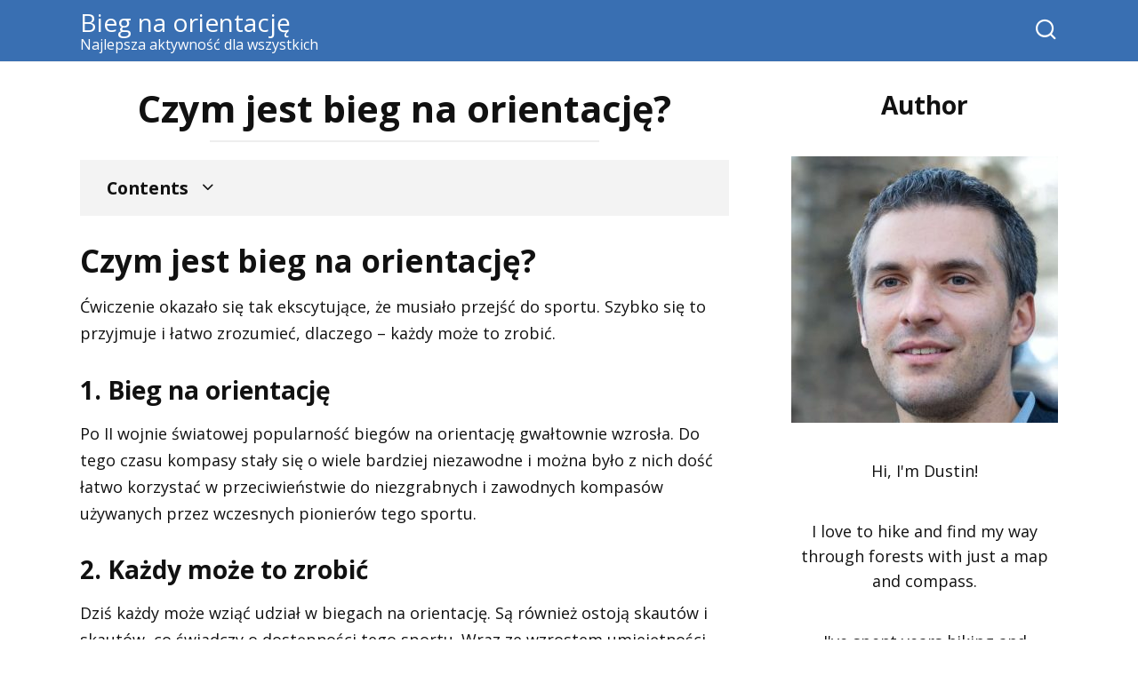

--- FILE ---
content_type: text/html; charset=UTF-8
request_url: https://pl.aeorienteering.com/
body_size: 24476
content:
<!doctype html>
<html lang="pl-PL" prefix="og: https://ogp.me/ns#">
<head>
    <meta charset="UTF-8">
    <meta name="viewport" content="width=device-width, initial-scale=1">

    	<style>img:is([sizes="auto" i], [sizes^="auto," i]) { contain-intrinsic-size: 3000px 1500px }</style>
	<link rel="alternate" href="https://aeorienteering.com/" hreflang="en" />
<link rel="alternate" href="https://es.aeorienteering.com/" hreflang="es" />
<link rel="alternate" href="https://fr.aeorienteering.com/" hreflang="fr" />
<link rel="alternate" href="https://de.aeorienteering.com/" hreflang="de" />
<link rel="alternate" href="https://it.aeorienteering.com/" hreflang="it" />
<link rel="alternate" href="https://nl.aeorienteering.com/" hreflang="nl" />
<link rel="alternate" href="https://pt.aeorienteering.com/" hreflang="pt" />
<link rel="alternate" href="https://pl.aeorienteering.com/" hreflang="pl" />
<link rel="alternate" href="https://fi.aeorienteering.com/" hreflang="fi" />
<link rel="alternate" href="https://sv.aeorienteering.com/" hreflang="sv" />
<link rel="alternate" href="https://nb.aeorienteering.com/" hreflang="nb" />
<link rel="alternate" href="https://da.aeorienteering.com/" hreflang="da" />
<link rel="alternate" href="https://el.aeorienteering.com/" hreflang="el" />
<link rel="alternate" href="https://cs.aeorienteering.com/" hreflang="cs" />
<link rel="alternate" href="https://ro.aeorienteering.com/" hreflang="ro" />
<link rel="alternate" href="https://tr.aeorienteering.com/" hreflang="tr" />
<link rel="alternate" href="https://ja.aeorienteering.com/" hreflang="ja" />

<!-- Optymalizacja wyszukiwarek według Rank Math PRO - https://rankmath.com/ -->
<title>Naucz Się Biegać Na Orientację</title>
<meta name="description" content="Sztuka biegania na orientację to modny sport, który nawiązuje do dawnych czasów. Kiedyś była to umiejętność, której każdy żołnierz potrzebował do manewrowania na nieznanym terytorium."/>
<meta name="robots" content="follow, index, noarchive, max-snippet:-1, max-video-preview:-1, max-image-preview:large"/>
<link rel="canonical" href="https://aeorienteering.com/" />
<meta property="og:locale" content="pl_PL" />
<meta property="og:type" content="website" />
<meta property="og:title" content="Naucz Się Biegać Na Orientację" />
<meta property="og:description" content="Sztuka biegania na orientację to modny sport, który nawiązuje do dawnych czasów. Kiedyś była to umiejętność, której każdy żołnierz potrzebował do manewrowania na nieznanym terytorium." />
<meta property="og:url" content="https://aeorienteering.com/" />
<meta property="og:site_name" content="Orienteering" />
<meta property="og:image" content="https://pl.aeorienteering.com/wp-content/uploads/orienteering.jpg" />
<meta property="og:image:secure_url" content="https://pl.aeorienteering.com/wp-content/uploads/orienteering.jpg" />
<meta property="og:image:width" content="1920" />
<meta property="og:image:height" content="1280" />
<meta property="og:image:alt" content="bieg na orientację" />
<meta property="og:image:type" content="image/jpeg" />
<meta name="twitter:card" content="summary_large_image" />
<meta name="twitter:title" content="Naucz Się Biegać Na Orientację" />
<meta name="twitter:description" content="Sztuka biegania na orientację to modny sport, który nawiązuje do dawnych czasów. Kiedyś była to umiejętność, której każdy żołnierz potrzebował do manewrowania na nieznanym terytorium." />
<meta name="twitter:image" content="https://pl.aeorienteering.com/wp-content/uploads/orienteering.jpg" />
<meta name="twitter:label1" content="Napisane przez" />
<meta name="twitter:data1" content="Dustin Johns" />
<meta name="twitter:label2" content="Czas czytania" />
<meta name="twitter:data2" content="8 minut/y" />
<!-- /Wtyczka Rank Math WordPress SEO -->

<link rel='dns-prefetch' href='//aeorienteering.com' />
<link rel='dns-prefetch' href='//fonts.googleapis.com' />
<script type="text/javascript">
/* <![CDATA[ */
window._wpemojiSettings = {"baseUrl":"https:\/\/s.w.org\/images\/core\/emoji\/16.0.1\/72x72\/","ext":".png","svgUrl":"https:\/\/s.w.org\/images\/core\/emoji\/16.0.1\/svg\/","svgExt":".svg","source":{"concatemoji":"https:\/\/pl.aeorienteering.com\/wp-includes\/js\/wp-emoji-release.min.js?ver=19cdf2900add0d34dffa6a1ed8f1f06e"}};
/*! This file is auto-generated */
!function(s,n){var o,i,e;function c(e){try{var t={supportTests:e,timestamp:(new Date).valueOf()};sessionStorage.setItem(o,JSON.stringify(t))}catch(e){}}function p(e,t,n){e.clearRect(0,0,e.canvas.width,e.canvas.height),e.fillText(t,0,0);var t=new Uint32Array(e.getImageData(0,0,e.canvas.width,e.canvas.height).data),a=(e.clearRect(0,0,e.canvas.width,e.canvas.height),e.fillText(n,0,0),new Uint32Array(e.getImageData(0,0,e.canvas.width,e.canvas.height).data));return t.every(function(e,t){return e===a[t]})}function u(e,t){e.clearRect(0,0,e.canvas.width,e.canvas.height),e.fillText(t,0,0);for(var n=e.getImageData(16,16,1,1),a=0;a<n.data.length;a++)if(0!==n.data[a])return!1;return!0}function f(e,t,n,a){switch(t){case"flag":return n(e,"\ud83c\udff3\ufe0f\u200d\u26a7\ufe0f","\ud83c\udff3\ufe0f\u200b\u26a7\ufe0f")?!1:!n(e,"\ud83c\udde8\ud83c\uddf6","\ud83c\udde8\u200b\ud83c\uddf6")&&!n(e,"\ud83c\udff4\udb40\udc67\udb40\udc62\udb40\udc65\udb40\udc6e\udb40\udc67\udb40\udc7f","\ud83c\udff4\u200b\udb40\udc67\u200b\udb40\udc62\u200b\udb40\udc65\u200b\udb40\udc6e\u200b\udb40\udc67\u200b\udb40\udc7f");case"emoji":return!a(e,"\ud83e\udedf")}return!1}function g(e,t,n,a){var r="undefined"!=typeof WorkerGlobalScope&&self instanceof WorkerGlobalScope?new OffscreenCanvas(300,150):s.createElement("canvas"),o=r.getContext("2d",{willReadFrequently:!0}),i=(o.textBaseline="top",o.font="600 32px Arial",{});return e.forEach(function(e){i[e]=t(o,e,n,a)}),i}function t(e){var t=s.createElement("script");t.src=e,t.defer=!0,s.head.appendChild(t)}"undefined"!=typeof Promise&&(o="wpEmojiSettingsSupports",i=["flag","emoji"],n.supports={everything:!0,everythingExceptFlag:!0},e=new Promise(function(e){s.addEventListener("DOMContentLoaded",e,{once:!0})}),new Promise(function(t){var n=function(){try{var e=JSON.parse(sessionStorage.getItem(o));if("object"==typeof e&&"number"==typeof e.timestamp&&(new Date).valueOf()<e.timestamp+604800&&"object"==typeof e.supportTests)return e.supportTests}catch(e){}return null}();if(!n){if("undefined"!=typeof Worker&&"undefined"!=typeof OffscreenCanvas&&"undefined"!=typeof URL&&URL.createObjectURL&&"undefined"!=typeof Blob)try{var e="postMessage("+g.toString()+"("+[JSON.stringify(i),f.toString(),p.toString(),u.toString()].join(",")+"));",a=new Blob([e],{type:"text/javascript"}),r=new Worker(URL.createObjectURL(a),{name:"wpTestEmojiSupports"});return void(r.onmessage=function(e){c(n=e.data),r.terminate(),t(n)})}catch(e){}c(n=g(i,f,p,u))}t(n)}).then(function(e){for(var t in e)n.supports[t]=e[t],n.supports.everything=n.supports.everything&&n.supports[t],"flag"!==t&&(n.supports.everythingExceptFlag=n.supports.everythingExceptFlag&&n.supports[t]);n.supports.everythingExceptFlag=n.supports.everythingExceptFlag&&!n.supports.flag,n.DOMReady=!1,n.readyCallback=function(){n.DOMReady=!0}}).then(function(){return e}).then(function(){var e;n.supports.everything||(n.readyCallback(),(e=n.source||{}).concatemoji?t(e.concatemoji):e.wpemoji&&e.twemoji&&(t(e.twemoji),t(e.wpemoji)))}))}((window,document),window._wpemojiSettings);
/* ]]> */
</script>
<style type="text/css" media="all">
.wpautoterms-footer{background-color:#ffffff;text-align:center;}
.wpautoterms-footer a{color:#000000;font-family:Arial, sans-serif;font-size:14px;}
.wpautoterms-footer .separator{color:#cccccc;font-family:Arial, sans-serif;font-size:14px;}</style>

<style id='wp-emoji-styles-inline-css' type='text/css'>

	img.wp-smiley, img.emoji {
		display: inline !important;
		border: none !important;
		box-shadow: none !important;
		height: 1em !important;
		width: 1em !important;
		margin: 0 0.07em !important;
		vertical-align: -0.1em !important;
		background: none !important;
		padding: 0 !important;
	}
</style>
<link rel='stylesheet' id='wp-block-library-css' href='https://pl.aeorienteering.com/wp-includes/css/dist/block-library/style.min.css?ver=19cdf2900add0d34dffa6a1ed8f1f06e'  media='all' />
<style id='wp-block-library-theme-inline-css' type='text/css'>
.wp-block-audio :where(figcaption){color:#555;font-size:13px;text-align:center}.is-dark-theme .wp-block-audio :where(figcaption){color:#ffffffa6}.wp-block-audio{margin:0 0 1em}.wp-block-code{border:1px solid #ccc;border-radius:4px;font-family:Menlo,Consolas,monaco,monospace;padding:.8em 1em}.wp-block-embed :where(figcaption){color:#555;font-size:13px;text-align:center}.is-dark-theme .wp-block-embed :where(figcaption){color:#ffffffa6}.wp-block-embed{margin:0 0 1em}.blocks-gallery-caption{color:#555;font-size:13px;text-align:center}.is-dark-theme .blocks-gallery-caption{color:#ffffffa6}:root :where(.wp-block-image figcaption){color:#555;font-size:13px;text-align:center}.is-dark-theme :root :where(.wp-block-image figcaption){color:#ffffffa6}.wp-block-image{margin:0 0 1em}.wp-block-pullquote{border-bottom:4px solid;border-top:4px solid;color:currentColor;margin-bottom:1.75em}.wp-block-pullquote cite,.wp-block-pullquote footer,.wp-block-pullquote__citation{color:currentColor;font-size:.8125em;font-style:normal;text-transform:uppercase}.wp-block-quote{border-left:.25em solid;margin:0 0 1.75em;padding-left:1em}.wp-block-quote cite,.wp-block-quote footer{color:currentColor;font-size:.8125em;font-style:normal;position:relative}.wp-block-quote:where(.has-text-align-right){border-left:none;border-right:.25em solid;padding-left:0;padding-right:1em}.wp-block-quote:where(.has-text-align-center){border:none;padding-left:0}.wp-block-quote.is-large,.wp-block-quote.is-style-large,.wp-block-quote:where(.is-style-plain){border:none}.wp-block-search .wp-block-search__label{font-weight:700}.wp-block-search__button{border:1px solid #ccc;padding:.375em .625em}:where(.wp-block-group.has-background){padding:1.25em 2.375em}.wp-block-separator.has-css-opacity{opacity:.4}.wp-block-separator{border:none;border-bottom:2px solid;margin-left:auto;margin-right:auto}.wp-block-separator.has-alpha-channel-opacity{opacity:1}.wp-block-separator:not(.is-style-wide):not(.is-style-dots){width:100px}.wp-block-separator.has-background:not(.is-style-dots){border-bottom:none;height:1px}.wp-block-separator.has-background:not(.is-style-wide):not(.is-style-dots){height:2px}.wp-block-table{margin:0 0 1em}.wp-block-table td,.wp-block-table th{word-break:normal}.wp-block-table :where(figcaption){color:#555;font-size:13px;text-align:center}.is-dark-theme .wp-block-table :where(figcaption){color:#ffffffa6}.wp-block-video :where(figcaption){color:#555;font-size:13px;text-align:center}.is-dark-theme .wp-block-video :where(figcaption){color:#ffffffa6}.wp-block-video{margin:0 0 1em}:root :where(.wp-block-template-part.has-background){margin-bottom:0;margin-top:0;padding:1.25em 2.375em}
</style>
<style id='classic-theme-styles-inline-css' type='text/css'>
/*! This file is auto-generated */
.wp-block-button__link{color:#fff;background-color:#32373c;border-radius:9999px;box-shadow:none;text-decoration:none;padding:calc(.667em + 2px) calc(1.333em + 2px);font-size:1.125em}.wp-block-file__button{background:#32373c;color:#fff;text-decoration:none}
</style>
<link rel='stylesheet' id='wp-components-css' href='https://pl.aeorienteering.com/wp-includes/css/dist/components/style.min.css?ver=19cdf2900add0d34dffa6a1ed8f1f06e'  media='all' />
<link rel='stylesheet' id='wp-preferences-css' href='https://pl.aeorienteering.com/wp-includes/css/dist/preferences/style.min.css?ver=19cdf2900add0d34dffa6a1ed8f1f06e'  media='all' />
<link rel='stylesheet' id='wp-block-editor-css' href='https://pl.aeorienteering.com/wp-includes/css/dist/block-editor/style.min.css?ver=19cdf2900add0d34dffa6a1ed8f1f06e'  media='all' />
<link rel='stylesheet' id='wp-reusable-blocks-css' href='https://pl.aeorienteering.com/wp-includes/css/dist/reusable-blocks/style.min.css?ver=19cdf2900add0d34dffa6a1ed8f1f06e'  media='all' />
<link rel='stylesheet' id='wp-patterns-css' href='https://pl.aeorienteering.com/wp-includes/css/dist/patterns/style.min.css?ver=19cdf2900add0d34dffa6a1ed8f1f06e'  media='all' />
<link rel='stylesheet' id='wp-editor-css' href='https://pl.aeorienteering.com/wp-includes/css/dist/editor/style.min.css?ver=19cdf2900add0d34dffa6a1ed8f1f06e'  media='all' />
<link rel='stylesheet' id='amalinkspro-cgb-style-css-css' href='https://pl.aeorienteering.com/wp-content/plugins/amalinkspro/includes/amalinkspro/dist/blocks.style.build.css?ver=19cdf2900add0d34dffa6a1ed8f1f06e'  media='all' />
<style id='global-styles-inline-css' type='text/css'>
:root{--wp--preset--aspect-ratio--square: 1;--wp--preset--aspect-ratio--4-3: 4/3;--wp--preset--aspect-ratio--3-4: 3/4;--wp--preset--aspect-ratio--3-2: 3/2;--wp--preset--aspect-ratio--2-3: 2/3;--wp--preset--aspect-ratio--16-9: 16/9;--wp--preset--aspect-ratio--9-16: 9/16;--wp--preset--color--black: #000000;--wp--preset--color--cyan-bluish-gray: #abb8c3;--wp--preset--color--white: #ffffff;--wp--preset--color--pale-pink: #f78da7;--wp--preset--color--vivid-red: #cf2e2e;--wp--preset--color--luminous-vivid-orange: #ff6900;--wp--preset--color--luminous-vivid-amber: #fcb900;--wp--preset--color--light-green-cyan: #7bdcb5;--wp--preset--color--vivid-green-cyan: #00d084;--wp--preset--color--pale-cyan-blue: #8ed1fc;--wp--preset--color--vivid-cyan-blue: #0693e3;--wp--preset--color--vivid-purple: #9b51e0;--wp--preset--gradient--vivid-cyan-blue-to-vivid-purple: linear-gradient(135deg,rgba(6,147,227,1) 0%,rgb(155,81,224) 100%);--wp--preset--gradient--light-green-cyan-to-vivid-green-cyan: linear-gradient(135deg,rgb(122,220,180) 0%,rgb(0,208,130) 100%);--wp--preset--gradient--luminous-vivid-amber-to-luminous-vivid-orange: linear-gradient(135deg,rgba(252,185,0,1) 0%,rgba(255,105,0,1) 100%);--wp--preset--gradient--luminous-vivid-orange-to-vivid-red: linear-gradient(135deg,rgba(255,105,0,1) 0%,rgb(207,46,46) 100%);--wp--preset--gradient--very-light-gray-to-cyan-bluish-gray: linear-gradient(135deg,rgb(238,238,238) 0%,rgb(169,184,195) 100%);--wp--preset--gradient--cool-to-warm-spectrum: linear-gradient(135deg,rgb(74,234,220) 0%,rgb(151,120,209) 20%,rgb(207,42,186) 40%,rgb(238,44,130) 60%,rgb(251,105,98) 80%,rgb(254,248,76) 100%);--wp--preset--gradient--blush-light-purple: linear-gradient(135deg,rgb(255,206,236) 0%,rgb(152,150,240) 100%);--wp--preset--gradient--blush-bordeaux: linear-gradient(135deg,rgb(254,205,165) 0%,rgb(254,45,45) 50%,rgb(107,0,62) 100%);--wp--preset--gradient--luminous-dusk: linear-gradient(135deg,rgb(255,203,112) 0%,rgb(199,81,192) 50%,rgb(65,88,208) 100%);--wp--preset--gradient--pale-ocean: linear-gradient(135deg,rgb(255,245,203) 0%,rgb(182,227,212) 50%,rgb(51,167,181) 100%);--wp--preset--gradient--electric-grass: linear-gradient(135deg,rgb(202,248,128) 0%,rgb(113,206,126) 100%);--wp--preset--gradient--midnight: linear-gradient(135deg,rgb(2,3,129) 0%,rgb(40,116,252) 100%);--wp--preset--font-size--small: 19.5px;--wp--preset--font-size--medium: 20px;--wp--preset--font-size--large: 36.5px;--wp--preset--font-size--x-large: 42px;--wp--preset--font-size--normal: 22px;--wp--preset--font-size--huge: 49.5px;--wp--preset--spacing--20: 0.44rem;--wp--preset--spacing--30: 0.67rem;--wp--preset--spacing--40: 1rem;--wp--preset--spacing--50: 1.5rem;--wp--preset--spacing--60: 2.25rem;--wp--preset--spacing--70: 3.38rem;--wp--preset--spacing--80: 5.06rem;--wp--preset--shadow--natural: 6px 6px 9px rgba(0, 0, 0, 0.2);--wp--preset--shadow--deep: 12px 12px 50px rgba(0, 0, 0, 0.4);--wp--preset--shadow--sharp: 6px 6px 0px rgba(0, 0, 0, 0.2);--wp--preset--shadow--outlined: 6px 6px 0px -3px rgba(255, 255, 255, 1), 6px 6px rgba(0, 0, 0, 1);--wp--preset--shadow--crisp: 6px 6px 0px rgba(0, 0, 0, 1);}:where(.is-layout-flex){gap: 0.5em;}:where(.is-layout-grid){gap: 0.5em;}body .is-layout-flex{display: flex;}.is-layout-flex{flex-wrap: wrap;align-items: center;}.is-layout-flex > :is(*, div){margin: 0;}body .is-layout-grid{display: grid;}.is-layout-grid > :is(*, div){margin: 0;}:where(.wp-block-columns.is-layout-flex){gap: 2em;}:where(.wp-block-columns.is-layout-grid){gap: 2em;}:where(.wp-block-post-template.is-layout-flex){gap: 1.25em;}:where(.wp-block-post-template.is-layout-grid){gap: 1.25em;}.has-black-color{color: var(--wp--preset--color--black) !important;}.has-cyan-bluish-gray-color{color: var(--wp--preset--color--cyan-bluish-gray) !important;}.has-white-color{color: var(--wp--preset--color--white) !important;}.has-pale-pink-color{color: var(--wp--preset--color--pale-pink) !important;}.has-vivid-red-color{color: var(--wp--preset--color--vivid-red) !important;}.has-luminous-vivid-orange-color{color: var(--wp--preset--color--luminous-vivid-orange) !important;}.has-luminous-vivid-amber-color{color: var(--wp--preset--color--luminous-vivid-amber) !important;}.has-light-green-cyan-color{color: var(--wp--preset--color--light-green-cyan) !important;}.has-vivid-green-cyan-color{color: var(--wp--preset--color--vivid-green-cyan) !important;}.has-pale-cyan-blue-color{color: var(--wp--preset--color--pale-cyan-blue) !important;}.has-vivid-cyan-blue-color{color: var(--wp--preset--color--vivid-cyan-blue) !important;}.has-vivid-purple-color{color: var(--wp--preset--color--vivid-purple) !important;}.has-black-background-color{background-color: var(--wp--preset--color--black) !important;}.has-cyan-bluish-gray-background-color{background-color: var(--wp--preset--color--cyan-bluish-gray) !important;}.has-white-background-color{background-color: var(--wp--preset--color--white) !important;}.has-pale-pink-background-color{background-color: var(--wp--preset--color--pale-pink) !important;}.has-vivid-red-background-color{background-color: var(--wp--preset--color--vivid-red) !important;}.has-luminous-vivid-orange-background-color{background-color: var(--wp--preset--color--luminous-vivid-orange) !important;}.has-luminous-vivid-amber-background-color{background-color: var(--wp--preset--color--luminous-vivid-amber) !important;}.has-light-green-cyan-background-color{background-color: var(--wp--preset--color--light-green-cyan) !important;}.has-vivid-green-cyan-background-color{background-color: var(--wp--preset--color--vivid-green-cyan) !important;}.has-pale-cyan-blue-background-color{background-color: var(--wp--preset--color--pale-cyan-blue) !important;}.has-vivid-cyan-blue-background-color{background-color: var(--wp--preset--color--vivid-cyan-blue) !important;}.has-vivid-purple-background-color{background-color: var(--wp--preset--color--vivid-purple) !important;}.has-black-border-color{border-color: var(--wp--preset--color--black) !important;}.has-cyan-bluish-gray-border-color{border-color: var(--wp--preset--color--cyan-bluish-gray) !important;}.has-white-border-color{border-color: var(--wp--preset--color--white) !important;}.has-pale-pink-border-color{border-color: var(--wp--preset--color--pale-pink) !important;}.has-vivid-red-border-color{border-color: var(--wp--preset--color--vivid-red) !important;}.has-luminous-vivid-orange-border-color{border-color: var(--wp--preset--color--luminous-vivid-orange) !important;}.has-luminous-vivid-amber-border-color{border-color: var(--wp--preset--color--luminous-vivid-amber) !important;}.has-light-green-cyan-border-color{border-color: var(--wp--preset--color--light-green-cyan) !important;}.has-vivid-green-cyan-border-color{border-color: var(--wp--preset--color--vivid-green-cyan) !important;}.has-pale-cyan-blue-border-color{border-color: var(--wp--preset--color--pale-cyan-blue) !important;}.has-vivid-cyan-blue-border-color{border-color: var(--wp--preset--color--vivid-cyan-blue) !important;}.has-vivid-purple-border-color{border-color: var(--wp--preset--color--vivid-purple) !important;}.has-vivid-cyan-blue-to-vivid-purple-gradient-background{background: var(--wp--preset--gradient--vivid-cyan-blue-to-vivid-purple) !important;}.has-light-green-cyan-to-vivid-green-cyan-gradient-background{background: var(--wp--preset--gradient--light-green-cyan-to-vivid-green-cyan) !important;}.has-luminous-vivid-amber-to-luminous-vivid-orange-gradient-background{background: var(--wp--preset--gradient--luminous-vivid-amber-to-luminous-vivid-orange) !important;}.has-luminous-vivid-orange-to-vivid-red-gradient-background{background: var(--wp--preset--gradient--luminous-vivid-orange-to-vivid-red) !important;}.has-very-light-gray-to-cyan-bluish-gray-gradient-background{background: var(--wp--preset--gradient--very-light-gray-to-cyan-bluish-gray) !important;}.has-cool-to-warm-spectrum-gradient-background{background: var(--wp--preset--gradient--cool-to-warm-spectrum) !important;}.has-blush-light-purple-gradient-background{background: var(--wp--preset--gradient--blush-light-purple) !important;}.has-blush-bordeaux-gradient-background{background: var(--wp--preset--gradient--blush-bordeaux) !important;}.has-luminous-dusk-gradient-background{background: var(--wp--preset--gradient--luminous-dusk) !important;}.has-pale-ocean-gradient-background{background: var(--wp--preset--gradient--pale-ocean) !important;}.has-electric-grass-gradient-background{background: var(--wp--preset--gradient--electric-grass) !important;}.has-midnight-gradient-background{background: var(--wp--preset--gradient--midnight) !important;}.has-small-font-size{font-size: var(--wp--preset--font-size--small) !important;}.has-medium-font-size{font-size: var(--wp--preset--font-size--medium) !important;}.has-large-font-size{font-size: var(--wp--preset--font-size--large) !important;}.has-x-large-font-size{font-size: var(--wp--preset--font-size--x-large) !important;}
:where(.wp-block-post-template.is-layout-flex){gap: 1.25em;}:where(.wp-block-post-template.is-layout-grid){gap: 1.25em;}
:where(.wp-block-columns.is-layout-flex){gap: 2em;}:where(.wp-block-columns.is-layout-grid){gap: 2em;}
:root :where(.wp-block-pullquote){font-size: 1.5em;line-height: 1.6;}
</style>
<link rel='stylesheet' id='amalinkspro-css' href='https://pl.aeorienteering.com/wp-content/plugins/amalinkspro/public/css/amalinkspro-public.css?ver=4.1.2'  media='all' />
<link rel='stylesheet' id='wpautoterms_css-css' href='https://aeorienteering.com/wp-content/plugins/auto-terms-of-service-and-privacy-policy/css/wpautoterms.css?ver=19cdf2900add0d34dffa6a1ed8f1f06e'  media='all' />
<link rel='stylesheet' id='google-fonts-css' href='https://fonts.googleapis.com/css?family=Open+Sans%3A400%2C400i%2C700&#038;subset=cyrillic&#038;display=swap&#038;ver=19cdf2900add0d34dffa6a1ed8f1f06e'  media='all' />
<link rel='stylesheet' id='yelly-style-css' href='https://pl.aeorienteering.com/wp-content/themes/yelly/assets/css/style.min.css?ver=3.0.9'  media='all' />
<link rel='stylesheet' id='dflip-style-css' href='https://pl.aeorienteering.com/wp-content/plugins/3d-flipbook-dflip-lite/assets/css/dflip.min.css?ver=2.3.75'  media='all' />
<script type="text/javascript" src="https://pl.aeorienteering.com/wp-includes/js/jquery/jquery.min.js?ver=3.7.1" id="jquery-core-js"></script>
<script type="text/javascript" src="https://pl.aeorienteering.com/wp-includes/js/jquery/jquery-migrate.min.js?ver=3.4.1" id="jquery-migrate-js"></script>
<script type="text/javascript" src="https://pl.aeorienteering.com/wp-includes/js/dist/dom-ready.min.js?ver=f77871ff7694fffea381" id="wp-dom-ready-js"></script>
<script type="text/javascript" src="https://aeorienteering.com/wp-content/plugins/auto-terms-of-service-and-privacy-policy/js/base.js?ver=3.0.3" id="wpautoterms_base-js"></script>
<script type="text/javascript" id="amalinkspro-js-extra">
/* <![CDATA[ */
var objectL10n = {"reviews":"View Ratings and Reviews"};
var ALPvars = {"page_id":"409","IsAdminSide":"0","AlpNoAPI":"yesapi","EventTrackingEnabled":"0"};
/* ]]> */
</script>
<script type="text/javascript" src="https://pl.aeorienteering.com/wp-content/plugins/amalinkspro/public/js/amalinkspro-public-min.js?ver=4.1.2" id="amalinkspro-js"></script>
<link rel="https://api.w.org/" href="https://pl.aeorienteering.com/wp-json/" /><link rel="alternate" title="JSON" type="application/json" href="https://pl.aeorienteering.com/wp-json/wp/v2/pages/409" /><link rel="EditURI" type="application/rsd+xml" title="RSD" href="https://pl.aeorienteering.com/xmlrpc.php?rsd" />

<link rel='shortlink' href='https://aeorienteering.com/' />
<link rel="alternate" title="oEmbed (JSON)" type="application/json+oembed" href="https://pl.aeorienteering.com/wp-json/oembed/1.0/embed?url=https%3A%2F%2Fpl.aeorienteering.com%2F" />
<link rel="alternate" title="oEmbed (XML)" type="text/xml+oembed" href="https://pl.aeorienteering.com/wp-json/oembed/1.0/embed?url=https%3A%2F%2Fpl.aeorienteering.com%2F&#038;format=xml" />
<script type="text/javascript">
           var ajaxurl = "https://pl.aeorienteering.com/wp-admin/admin-ajax.php";
         </script><script>var amalinkspro_plugin_url = "https://pl.aeorienteering.com/wp-content/plugins";</script><style type="text/css" class="amalinkspro-user-css">body .alp-showcase-banner {background:#08c308!important;color:#FFFFFF!important;}</style><style type="text/css" class="amalinkspro-table-css"></style><style type="text/css" class="amalinkspro-table-css"></style>
<!-- Global site tag (gtag.js) - Google Analytics -->
<script async src='https://www.googletagmanager.com/gtag/js?id=UA-137260883-1'></script>
<script>
  window.dataLayer = window.dataLayer || [];
  function gtag(){dataLayer.push(arguments);}
  gtag('js', new Date());

  gtag('config', 'UA-137260883-1');
</script>
<link rel="preload" href="https://pl.aeorienteering.com/wp-content/themes/yelly/assets/fonts/icomoon.ttf" as="font" crossorigin>
    <style>.scrolltop{width:50px}::selection, .card-slider__category, .card-slider-container .swiper-pagination-bullet-active, .post-card--grid .post-card__thumbnail:before, .post-card:not(.post-card--small) .post-card__thumbnail a:before, .post-card:not(.post-card--small) .post-card__category,  .post-box--high .post-box__category span, .post-box--wide .post-box__category span, .page-separator, .pagination .nav-links .page-numbers:not(.dots):not(.current):before, .btn, .btn-primary:hover, .btn-primary:not(:disabled):not(.disabled).active, .btn-primary:not(:disabled):not(.disabled):active, .show>.btn-primary.dropdown-toggle, .comment-respond .form-submit input, .widget-area .widget-header, .page-links__item, .pagination .nav-links .page-numbers{background-color:#1e61b2}.entry-image--big .entry-image__body .post-card__category a, .entry-category a, .home-text ul:not([class])>li:before, .home-text ul.wp-block-list>li:before, .entry-content ul:not([class])>li:before, .entry-content ul.wp-block-list>li:before, .taxonomy-description ul:not([class])>li:before, .taxonomy-description ul.wp-block-list>li:before, .widget_categories ul.menu li a:before, .widget_categories ul.menu li span:before, .widget_categories>ul li a:before, .widget_categories>ul li span:before, .widget_nav_menu ul.menu li a:before, .widget_nav_menu ul.menu li span:before, .widget_nav_menu>ul li a:before, .widget_nav_menu>ul li span:before, .page-links .page-numbers:not(.dots):not(.current):before, .page-links .post-page-numbers:not(.dots):not(.current):before, .pagination .nav-links .page-numbers:not(.dots):not(.current):before, .pagination .nav-links .post-page-numbers:not(.dots):not(.current):before, .entry-image--full .entry-image__body .post-card__category a, .entry-image--fullscreen .entry-image__body .post-card__category a, .entry-image--wide .entry-image__body .post-card__category a{background-color:#1e61b2}.comment-respond input:focus, select:focus, textarea:focus, .post-card--grid.post-card--thumbnail-no, .post-card--standard:after, .post-card--related.post-card--thumbnail-no:hover, .spoiler-box, .btn-primary, .btn-primary:hover, .btn-primary:not(:disabled):not(.disabled).active, .btn-primary:not(:disabled):not(.disabled):active, .show>.btn-primary.dropdown-toggle, .inp:focus, .entry-tag:focus, .entry-tag:hover, .search-screen .search-form .search-field:focus, .entry-content blockquote:not(.wpremark),
        .input:focus, input[type=color]:focus, input[type=date]:focus, input[type=datetime-local]:focus, input[type=datetime]:focus, input[type=email]:focus, input[type=month]:focus, input[type=number]:focus, input[type=password]:focus, input[type=range]:focus, input[type=search]:focus, input[type=tel]:focus, input[type=text]:focus, input[type=time]:focus, input[type=url]:focus, input[type=week]:focus, select:focus, textarea:focus{border-color:#1e61b2 !important}.post-card--grid a:hover, .post-card--small .post-card__category, .post-card__author:before, .post-card__comments:before, .post-card__date:before, .post-card__like:before, .post-card__views:before, .entry-author:before, .entry-date:before, .entry-time:before, .entry-views:before, .entry-comments:before, .entry-content ol:not([class])>li:before, .entry-content ol.wp-block-list>li:before, .text-content ol:not([class])>li:before, .text-content ol.wp-block-list>li:before, .taxonomy-description ol:not([class])>li:before, .taxonomy-description ol.wp-block-list>li:before, .entry-content blockquote:before, .spoiler-box__title:after, .search-icon:hover:before, .search-form .search-submit:hover:before, .star-rating-item.hover,
        .comment-list .bypostauthor>.comment-body .comment-author:after,
        .search-screen .search-form .search-submit:before, .widget_categories ul li:before,
        .star-rating--score-1:not(.hover) .star-rating-item:nth-child(1),
        .star-rating--score-2:not(.hover) .star-rating-item:nth-child(1), .star-rating--score-2:not(.hover) .star-rating-item:nth-child(2),
        .star-rating--score-3:not(.hover) .star-rating-item:nth-child(1), .star-rating--score-3:not(.hover) .star-rating-item:nth-child(2), .star-rating--score-3:not(.hover) .star-rating-item:nth-child(3),
        .star-rating--score-4:not(.hover) .star-rating-item:nth-child(1), .star-rating--score-4:not(.hover) .star-rating-item:nth-child(2), .star-rating--score-4:not(.hover) .star-rating-item:nth-child(3), .star-rating--score-4:not(.hover) .star-rating-item:nth-child(4),
        .star-rating--score-5:not(.hover) .star-rating-item:nth-child(1), .star-rating--score-5:not(.hover) .star-rating-item:nth-child(2), .star-rating--score-5:not(.hover) .star-rating-item:nth-child(3), .star-rating--score-5:not(.hover) .star-rating-item:nth-child(4), .star-rating--score-5:not(.hover) .star-rating-item:nth-child(5){color:#1e61b2}@media (min-width: 768px){body{background-attachment: scroll}}.site-header{background-color:#396fb2}@media (min-width: 992px){.site-header ul li .sub-menu{background-color:#396fb2}}.site-footer{background-color:#396fb2}body{font-family:"Open Sans" ,"Helvetica Neue", Helvetica, Arial, sans-serif;font-size:18px;line-height:1.6;}.site-title, .site-title a{font-family:"Open Sans" ,"Helvetica Neue", Helvetica, Arial, sans-serif;font-size:28px;}.site-description{font-family:"Open Sans" ,"Helvetica Neue", Helvetica, Arial, sans-serif;font-size:16px;}.main-navigation ul li a, .main-navigation ul li span, .footer-navigation ul li a, .footer-navigation ul li span{font-family:"Open Sans" ,"Helvetica Neue", Helvetica, Arial, sans-serif;font-size:17px;}.h1, h1:not(.site-title){font-family:"Open Sans" ,"Helvetica Neue", Helvetica, Arial, sans-serif;}.h2, h2, .related-posts__header{font-family:"Open Sans" ,"Helvetica Neue", Helvetica, Arial, sans-serif;}.h3, h3{font-family:"Open Sans" ,"Helvetica Neue", Helvetica, Arial, sans-serif;}.h4, h4{font-family:"Open Sans" ,"Helvetica Neue", Helvetica, Arial, sans-serif;}.h5, h5{font-family:"Open Sans" ,"Helvetica Neue", Helvetica, Arial, sans-serif;}.h6, h6{font-family:"Open Sans" ,"Helvetica Neue", Helvetica, Arial, sans-serif;}@media (max-width: 991px){.widget-area{display: block; margin: 0 auto}}</style>
<link rel="icon" href="https://pl.aeorienteering.com/wp-content/uploads/cropped-xu2wyjek5ai-32x32.jpg" sizes="32x32" />
<link rel="icon" href="https://pl.aeorienteering.com/wp-content/uploads/cropped-xu2wyjek5ai-192x192.jpg" sizes="192x192" />
<link rel="apple-touch-icon" href="https://pl.aeorienteering.com/wp-content/uploads/cropped-xu2wyjek5ai-180x180.jpg" />
<meta name="msapplication-TileImage" content="https://pl.aeorienteering.com/wp-content/uploads/cropped-xu2wyjek5ai-270x270.jpg" />
		<style type="text/css" id="wp-custom-css">
			.lang-item {
  display: inline;
}		</style>
		    </head>

<body class="home wp-singular page-template-default page page-id-409 wp-embed-responsive wp-theme-yelly wp-child-theme-yelly_child sidebar-right">



<div id="page" class="site">
    <a class="skip-link screen-reader-text" href="#content"><!--noindex-->Skip to content<!--/noindex--></a>

    
    
    <div class="search-screen-overlay js-search-screen-overlay"></div>
    <div class="search-screen js-search-screen">
        
<form role="search" method="get" class="search-form" action="https://pl.aeorienteering.com/">
    <label>
        <span class="screen-reader-text"><!--noindex-->Search for:<!--/noindex--></span>
        <input type="search" class="search-field" placeholder="Search…" value="" name="s">
    </label>
    <button type="submit" class="search-submit"></button>
</form>    </div>

    

<header id="masthead" class="site-header full" itemscope itemtype="http://schema.org/WPHeader">
    <div class="site-header-inner fixed">

        <div class="humburger js-humburger"><span></span><span></span><span></span></div>

        
<div class="site-branding">

    <div class="site-branding__body"><div class="site-title">Bieg na orientację</div><p class="site-description">Najlepsza aktywność dla wszystkich</p></div></div><!-- .site-branding -->
<div class="header-search"><span class="search-icon js-search-icon"></span></div>    </div>
</header><!-- #masthead -->




    
    
    <div id="content" class="site-content fixed">

        
        <div class="site-content-inner">
    
    
    <div id="primary" class="content-area" itemscope itemtype="http://schema.org/Article">
        <main id="main" class="site-main">

            
<article id="post-409" class="article-post post-409 page type-page status-publish has-post-thumbnail ">

    
        
        <header class="entry-header"><h1 class="entry-title" itemprop="headline">Czym jest bieg na orientację?</h1></header>
        
        
    
	<div class="entry-content" itemprop="articleBody">
		<div class="table-of-contents"><div class="table-of-contents__header"><span class="table-of-contents__hide js-table-of-contents-hide">Contents</span></div><ol class="table-of-contents__list js-table-of-contents-list" style="display:none;">
<li class="level-1"><a href="#czym-jest-bieg-na-orientacj">Czym jest bieg na orientację?</a></li><li class="level-2"><a href="#1-bieg-na-orientacj">1. Bieg na orientację</a></li><li class="level-2"><a href="#2-ka-dy-mo-e-to-zrobic">2. Każdy może to zrobić</a></li><li class="level-2"><a href="#3-wydarzenia">3. Wydarzenia</a></li><li class="level-2"><a href="#4-sprz-t">4. Sprzęt</a></li><li class="level-1"><a href="#co-to-jest-kompas-na-orientacj">Co to jest kompas na orientację?</a></li><li class="level-2"><a href="#ro-ne-rodzaje-kompasow-na-orientacj">Różne rodzaje kompasów na orientację</a></li><li class="level-2"><a href="#jak-korzystac-z-kompasu-na-orientacj">Jak korzystać z kompasu na orientację</a></li><li class="level-1"><a href="#czym-jest-sport-na-orientacj">Czym jest sport na orientację?</a></li><li class="level-2"><a href="#czym-ro-ni-si-od-innych-sportow">Czym różni się od innych sportów?</a></li><li class="level-2"><a href="#jak-cieszyc-si-i-odnosic-sukcesy-w-sporcie">Jak cieszyć się i odnosić sukcesy w sporcie na orientację</a></li><li class="level-2"><a href="#sport-na-orientacj-to-wietny-sposob-na-aktywno">Sport na orientację to świetny sposób na aktywność</a></li></ol></div><h2 class="wp-block-heading" id="czym-jest-bieg-na-orientacj">Czym jest bieg na orientację?</h2>



<p>Ćwiczenie okazało się tak ekscytujące, że musiało przejść do sportu. Szybko się to przyjmuje i łatwo zrozumieć, dlaczego – każdy może to zrobić.</p>



<h3 class="wp-block-heading" id="1-bieg-na-orientacj">1. Bieg na orientację</h3>



<p>Po II wojnie światowej popularność biegów na orientację gwałtownie wzrosła. Do tego czasu kompasy stały się o wiele bardziej niezawodne i można było z nich dość łatwo korzystać w przeciwieństwie do niezgrabnych i zawodnych kompasów używanych przez wczesnych pionierów tego sportu.</p>



<h3 class="wp-block-heading" id="2-ka-dy-mo-e-to-zrobic">2. Każdy może to zrobić</h3>



<p>Dziś każdy może wziąć udział w biegach na orientację. Są również ostoją skautów i skautów, co świadczy o dostępności tego sportu. Wraz ze wzrostem umiejętności biegaczy na orientację, rozwijają się także ich kursy. Co gorsza, gadżety technologiczne, takie jak GPS, przydają się i są niezbędne jako wyposażenie biegaczy na orientację.</p>



<p>Jeśli planujesz uczyć się tego sportu dla przyjemności, z przyjemnością dowiesz się, że jest to sport dla wszystkich ludzi lub w każdym wieku. Dopóki jesteś wystarczająco sprawny, aby biegać i potrafisz wystarczająco dobrze czytać mapę, możesz dołączyć do tego wydarzenia dla zabawy lub rywalizacji.</p>



<h3 class="wp-block-heading" id="3-wydarzenia">3. Wydarzenia</h3>



<p>Zawody sprinterskie to zawody szybkościowe. Celem gry jest jak najszybsze przedostanie się z linii startu, przez punkty kontrolne i do mety. Jest to jeden z najczęstszych rodzajów biegów na orientację, w którym mogą uczestniczyć osoby indywidualne lub grupy.</p>



<p>W sztafetach biorą udział zespoły zawodników, które <a href="https://translate.google.com/website?sl=en&amp;tl=pl&amp;hl=en&amp;client=webapp&amp;u=https://en.wikipedia.org/wiki/Orienteering" target="_blank" rel="noreferrer noopener">zazwyczaj startują masowo</a> . Drużyna z najmniejszym łącznym czasem każdego członka zespołu dodanym do łącznego czasu zostaje ogłoszona zwycięzcą. Aby uniknąć zbijania się w gromadę zawodników i doganiania tych, którzy wyprzedzają, zespoły zazwyczaj podążają różnymi trasami. To sprawia, że ​​gra jest uczciwa dla wszystkich zaangażowanych osób.</p>



<div class="wp-block-image"><figure class="alignright"><img decoding="async" src="https://aeorienteering.com/images/mountedorienteering.jpg" alt="biegi na orientację na koniach" title="Czym jest bieg na orientację?  4"/><figcaption>biegi na orientację na koniach</figcaption></figure></div>



<p>Zdarzenia punktowe dają uczestnikom określony czas na odwiedzenie jak największej liczby punktów kontrolnych. Punkty kontrolne mogą mieć różne wyniki. Jeśli tak jest, to celem gry jest zdobycie jak największej liczby punktów. Punkty mogą się różnić w zależności od trudności znalezienia punktów.</p>



<p>Imprezy nocne zmuszają uczestników do poruszania się w ciemności. Aby zachować widoczność używa się akceptowalnego sprzętu odblaskowego. Kursy te są wyzwaniem, a jednocześnie zabawą dla doświadczonych entuzjastów orientacji w terenie. Wiele z głównych imprez biegowych na orientację ma kursy nocne, aby urozmaicić wyzwanie.</p>



<p>Wydarzenia strunowe polegają na użyciu sznurka do prowadzenia uczestników po ścieżkach. Korzystają z niego dzieci i dorośli, którzy dopiero zaczynają przygodę z biegami na orientację. To świetny sposób na wprowadzenie się na orientację.</p>



<h3 class="wp-block-heading" id="4-sprz-t">4. Sprzęt</h3>



<p>Aby właściwie uważać się za człowieka biegaczy na orientację, należy mieć odpowiedni sprzęt. Takie narzędzia obejmują mapy, kompasy, sprzęt do biegania, getry, sprzęt GPS, plecaki i strój do biegania. Istnieją również buty korkowe, które są specjalnie zaprojektowane na takie imprezy. Ale zazwyczaj każdy but wytrzyma tak długo, jak wytrzyma w złych warunkach pogodowych i zapewnia dobrą przyczepność, nawet gdy jest mokry. Strój na orientację może być wykonany z nylonu lub lycry. Stuptuty pomagają entuzjastom zwalczyć swędzące i uciążliwe zarośla oraz krzewy. Poza tym wszystko, czego potrzebujesz, to mapy i kompasy, aby się zorientować.</p>



<h2 class="wp-block-heading" id="co-to-jest-kompas-na-orientacj">Co to jest kompas na orientację?</h2>



<p><strong>Kompas do orientacji</strong> na orientację to okrągłe urządzenie do orientacji w terenie z obrotową tarczą, zawierające oznaczenia kompasu magnetycznego. Kompas do biegów na orientację został opracowany dla sportu i jest używany w biegach na orientację i nawigacji. Różni się od standardowego kompasu magnetycznego tym, że ma na tarczy nadrukowane lub wygrawerowane podziałki (często stopnie), które umożliwiają pomiar namiarów z mapy. Drugą zasadniczą różnicą jest to, że kompas do orientacji na orientację ma dwie oddzielne strzałki, jedną pokazującą namiar aktualnie ustawiony na tarczy, a drugą wskazującą kierunek jazdy.</p>



<div class="wp-block-image"><figure class="alignleft"><img decoding="async" src="https://aeorienteering.com/images/skiorienteering.jpg" alt="narciarstwo na orientację" title="Czym jest bieg na orientację?  5"/><figcaption>narciarstwo na orientację</figcaption></figure></div>



<p>Kompas do biegów na <em>orientację, zwany także „kompasem mapowym”</em> , a czasem nazywany „kompasem ręcznym”, jest kompasem specjalnego przeznaczenia przeznaczonym do użytku przez biegaczy na orientację, czyli osoby uprawiające sport na orientację. Kompasy do biegów na orientację mają zazwyczaj tylko trzy skale: północ-południe (kierunek, w którym poruszasz się podczas spaceru), wschód-zachód (kierunek, w którym poruszasz się podczas jazdy lub korzystania z transportu publicznego) oraz deklinację.</p>



<p>Podstawowym celem <strong>kompasu do biegów na orientację</strong> jest umożliwienie użytkownikowi czytania mapy, a następnie podążania za nią bez zgubienia się.</p>



<h3 class="wp-block-heading" id="ro-ne-rodzaje-kompasow-na-orientacj">Różne rodzaje kompasów na orientację</h3>



<p>Istnieją dwa <strong>główne rodzaje kompasów do biegów na orientację</strong> – <strong>kompas magnetyczny</strong> i kompas <strong>GPS</strong> . Każdy rodzaj kompasu ma swoje własne cechy i wady.</p>



<p>GPS lub Global Positioning System to system nawigacji dla każdego, kto ma dostęp do sygnałów satelitarnych GPS. Wykorzystuje te informacje do określenia dokładnej pozycji odbiornika. GPS może być używany przez wędrowców, wczasowiczów, pilotów i inne osoby, które spędzają czas z dala od zaludnionych obszarów. Kompas GPS to urządzenie elektroniczne, które wyświetla Twoją pozycję na mapie za pomocą GPS do śledzenia Twojej lokalizacji. Nie wymaga żadnych zewnętrznych punktów odniesienia do nawigacji.</p>



<p>Kompas <strong>magnetyczny</strong> jest instrumentem używanym do nawigacji poprzez wyrównywanie go z liniami pola magnetycznego Ziemi. Kiedy podróżujesz w kierunku biegunów, biegun północny zbliża się do ziemi, aż dotknie go na samym biegunie. Pole magnetyczne Ziemi słabnie w miarę oddalania się od biegunów, co utrudnia nawigację przy użyciu wyłącznie kompasu magnetycznego. Kompas na równiku wskazywałby prosto w dół; jednak ten problem można rozwiązać, umieszczając mały magnes wewnątrz lub w pobliżu kompasu, który pozwoli mu nadal działać na wyższych szerokościach geograficznych, takich jak Kanada lub Rosja, gdzie północ może być na górze, ale jest skierowana w jedną stronę zamiast prosto w górę.</p>



<figure class="wp-block-image"><img decoding="async" src="https://aeorienteering.com/wp-content/uploads/ero0e8wzata.jpg" alt="osoba pokazująca czarno-biały kompas" title="Czym jest bieg na orientację?  6"/></figure>



<h3 class="wp-block-heading" id="jak-korzystac-z-kompasu-na-orientacj">Jak korzystać z kompasu na orientację</h3>



<p>Kompas do biegów na orientację służy do lokalizowania obiektów poprzez wyrównanie tarczy kompasu z terenem. Mapy topograficzne są używane wraz z kompasem do określania kierunku i lokalizacji. Kompas do biegów na orientację jest szeroko stosowany przez ekspertów survivalu, wojsko, geologów, geodetów i innych wymagających precyzyjnej nawigacji.</p>



<p>Część „orientacyjna” tego typu kompasu wywodzi się z jego użycia w biegach na orientację, sporcie, który łączy wędrówki i czytanie map w celu znalezienia punktów na ziemi. Kompas musi być utrzymywany poziomo lub lekko pochylony w dół, aby odczyt był dokładny. Do ogólnego użytku kompas może być ustawiony poziomo lub pod kątem w dół. Aby dokonać dokładnego pomiaru, musisz wypoziomować kompas, aż wskaże 0 stopni. Nie ma potrzeby trzymania go pod bardzo precyzyjnym kątem, o ile dokładnie zapisujesz swoją pozycję wyjściową.</p>



<p>Najlepszą techniką jest powolne poruszanie ręką, obserwując zmianę kierunku igły. Kiedy zauważysz niewielką zmianę kierunku igły, przestań ruszać ręką i trzymaj ją nieruchomo, aż zarejestrujesz dokładny stopień wskazany przez igłę na tarczy. Jeśli korzystasz z mapy, umieść na niej kawałek papieru i obserwuj przez obiektyw od jednego punktu orientacyjnego do drugiego.</p>



<h2 class="wp-block-heading" id="czym-jest-sport-na-orientacj">Czym jest sport na orientację?</h2>



<p>Bieg na orientację to sport, który składa się z trasy lub „kursu na orientację”, która może mieć długość od kilkuset metrów do kilku kilometrów. Może obejmować skrzyżowania drogowe lub ograniczać się do obszarów, które są w większości terenowe. Zawodnicy muszą odwiedzać punkty kontrolne (punkty kontrolne) w odpowiedniej kolejności iw określonym czasie.</p>



<p>Bieg na orientację to pradawna ludzka działalność. Zapisy imprez konkursowych sięgają XVII wieku. Bieg na orientację jest włączany do Igrzysk Światowych od 1991 roku i Światowych Igrzysk Wojskowych od 1995 roku. Jest uznawany przez MKOl (Międzynarodowy Komitet Olimpijski).</p>



<p>Obecnie istnieją narodowe federacje w ponad 80 krajach, które skupiają około 300 000 indywidualnych członków. Większość z nich znajduje się w Europie (zwłaszcza w Skandynawii), ale są też federacje na każdym zamieszkałym kontynencie. Sport ten jest szczególnie popularny wśród młodych ludzi w Azji.</p>



<p>Bieg na orientację prezentowany jest w trzech kategoriach wiekowych: junior (12-18 lat), senior (19-39 lat) i weteran (40-59 lat). Limity czasowe są dostosowywane według kategorii wiekowej. Na przykład w zawodach elity mężczyzn limit czasowy dla osób w wieku 18-39 lat wynosi 40 minut na kurs.</p>



<p><strong>Celem biegu na orientację</strong> jest jak najszybsze znalezienie punktów kontrolnych na mapie w sekwencji. Zwycięzcą zostaje zawodnik z najkrótszym łącznym czasem na zaplanowanej trasie.</p>



<h3 class="wp-block-heading" id="czym-ro-ni-si-od-innych-sportow">Czym różni się od innych sportów?</h3>



<p>Bieg <strong>na orientację to sport</strong> i rekreacja, które nie ogranicza się do biegania i odbywa się na świeżym powietrzu. Jest to sport niecyfrowy, który wymaga myślenia i używania mapy i kompasu. Musisz przestudiować mapę, wymyślić elementy sterujące, a następnie jak najszybciej dotrzeć do tych elementów sterujących. Bieg na orientację jest tak samo mentalny, jak i fizyczny, ponieważ musisz zrozumieć trasę przed wyruszeniem na poszukiwanie punktów kontrolnych.</p>



<figure class="wp-block-image"><img decoding="async" src="https://aeorienteering.com/wp-content/uploads/xu2wyjek5ai-1.jpg" alt="osoba trzymająca srebrny kompas" title="Czym jest bieg na orientację?  7"/></figure>



<p>Główną różnicą między biegiem na orientację a większością innych sportów jest umiejętność posługiwania się mapą i kompasem. Wiele wyścigów biegowych korzysta z mapy i kompasu, ale nie używają ich w taki sam sposób, jak biegacze na orientację. W rzeczywistości biegacze na orientację często określają „wyścigi na orientację” jako wyścigi, w których zawodnicy nie stosują odpowiednich technik nawigacji.</p>



<p>Istnieje kilka odmian biegów na orientację z różnymi zasadami, które skutkują różnymi dystansami; jednak wszystkie z nich wymagają umiejętności czytania map, których może nauczyć się każdy, kto chce nauczyć się zestawu umiejętności potrzebnego w tym sporcie. Umiejętności wymagane do biegu na orientację obejmują: podążanie trasą na mapie topograficznej, posługiwanie się kompasem, nawigowanie pieszo po nieznanym terenie, dokonywanie wyboru trasy na podstawie tego, co widzisz przed sobą na ziemi, umiejętność wyboru odpowiedniego terenu.</p>



<h3 class="wp-block-heading" id="jak-cieszyc-si-i-odnosic-sukcesy-w-sporcie">Jak cieszyć się i odnosić sukcesy w sporcie na orientację</h3>



<p>Bieg na orientację to sport, który sprawdza Twoje zdolności umysłowe, fizyczne i nawigacyjne. Można to zrobić jako wyścig lub jako aktywność rekreacyjną. Aby odnieść sukces w biegach na orientację, musisz być sprawny fizycznie, sprawny umysłowo i mieć doskonałe umiejętności nawigacyjne. Bieg na orientację polega na korzystaniu z mapy do poruszania się z punktu do punktu przy różnych ograniczeniach czasowych.</p>



<p>Bieg na orientację może być jednym z najprzyjemniejszych sportów na świecie. Jest to nie tylko zabawne, ale także dobre dla Ciebie! Poprawia ogólną sprawność, pomaga jaśniej myśleć i szybciej reagować. Co najważniejsze, biegi na orientację mogą być świetną zabawą dla osób w każdym wieku io każdym poziomie umiejętności.</p>



<h3 class="wp-block-heading" id="sport-na-orientacj-to-wietny-sposob-na-aktywno">Sport na orientację to świetny sposób na aktywność</h3>



<p>Jest wiele powodów, dla których biegi na orientację to świetny sport wszechstronny. Po pierwsze, jest to aktywność o niewielkim wpływie, która nie obciąża zbytnio Twojego organizmu. Jest to również świetny sposób na wyjście na zewnątrz i cieszenie się wspaniałymi widokami na świeżym powietrzu, co czyni go dobrym wyborem dla osób, które od dłuższego czasu prowadzą siedzący tryb życia.</p>



<p>Najlepsze w bieganiu na orientację jest to, że jest to aktywność, w której może wziąć udział każdy, niezależnie od poziomu sprawności, wieku czy doświadczenia. W rzeczywistości biegi na orientację są często wykorzystywane jako narzędzie treningowe przez doświadczonych biegaczy poszukujących sposobów na budowanie wytrzymałości bez ryzyka kontuzji.</p>



<figure class="wp-block-image"><span itemprop="image" itemscope itemtype="https://schema.org/ImageObject"><img itemprop="url image" decoding="async" width="1024" height="683"  src="https://aeorienteering.com/wp-content/uploads/umv2wr-vbq8-1024x683.jpg" alt="fotografia z niskiego kąta przedstawiająca dwóch mężczyzn bawiących się obok dwóch kobiet" class="wp-image-251" title="Czym jest bieg na orientację?  8" srcset="https://pl.aeorienteering.com/wp-content/uploads/umv2wr-vbq8-1024x683.jpg 1024w, https://pl.aeorienteering.com/wp-content/uploads/umv2wr-vbq8-300x200.jpg 300w, https://pl.aeorienteering.com/wp-content/uploads/umv2wr-vbq8-768x512.jpg 768w, https://pl.aeorienteering.com/wp-content/uploads/umv2wr-vbq8-1536x1024.jpg 1536w, https://pl.aeorienteering.com/wp-content/uploads/umv2wr-vbq8-360x240.jpg 360w, https://pl.aeorienteering.com/wp-content/uploads/umv2wr-vbq8.jpg 1600w" sizes="(max-width: 1024px) 100vw, 1024px" /><meta itemprop="width" content="1024"><meta itemprop="height" content="683"></span></figure>



<p>Kolejną korzyścią z wypróbowania tego sportu jest to, że daje on szansę na przyjacielską rywalizację z przyjaciółmi. Możesz sprawdzić swoje umiejętności przeciwko innym, wykonując różne wyzwania. Jeśli lubisz zdobywać odznaki lub inne formy uznania za wykonanie zadań, pokochasz ten aspekt biegów na orientację.</p>
<!-- wp:paragraph {"align":"center","style":{"typography":{"fontSize":"13px"}}} --><p class="has-text-align-center" style="font-size:13px">pl.aeorienteering.com jest obsługiwany przez czytnik. Kupując za pośrednictwem linków na naszej stronie, możemy otrzymać prowizję partnerską.</p><!-- /wp:paragraph -->	</div><!-- .entry-content -->

</article>


<div class="social-buttons"><span class="social-button social-button--facebook main" data-social="facebook"><span>Share on Facebook</span></span><span class="social-button social-button--pinterest " data-social="pinterest" data-url="https://pl.aeorienteering.com/" data-title="Czym jest bieg na orientację?" data-description="Czym jest bieg na orientację? Ćwiczenie okazało się tak ekscytujące, że musiało przejść do sportu. Szybko się to przyjmuje i łatwo zrozumieć, dlaczego – każdy może to zrobić. 1. Bieg na orientację Po II wojnie światowej popularność biegów na orientację gwałtownie wzrosła. Do tego czasu kompasy stały się o wiele bardziej niezawodne i można było [&hellip;]" data-image="https://pl.aeorienteering.com/wp-content/uploads/orienteering-150x150.jpg"></span><span class="social-button social-button--linkedin " data-social="linkedin"></span><span class="social-button social-button--twitter " data-social="twitter"></span><span class="social-button social-button--whatsapp " data-social="whatsapp"></span><span class="social-button social-button--viber " data-social="viber"></span><span class="social-button social-button--telegram " data-social="telegram"></span></div>
<meta itemprop="author" content="Dustin Johns">
<meta itemscope itemprop="mainEntityOfPage" itemType="https://schema.org/WebPage" itemid="https://pl.aeorienteering.com/" content="Czym jest bieg na orientację?">
<meta itemprop="dateModified" content="2022-05-19">
<meta itemprop="datePublished" content="2022-05-19T20:20:21+00:00">
<div itemprop="publisher" itemscope itemtype="https://schema.org/Organization" style="display: none;"><meta itemprop="name" content="Bieg na orientację"><meta itemprop="telephone" content="Bieg na orientację"><meta itemprop="address" content="https://pl.aeorienteering.com"></div><div class="related-posts"><div class="related-posts__header">You may also like</div><div class="post-cards post-cards--vertical">
<div class="post-card post-card--vertical post-card--related">
    <div class="post-card__thumbnail"><a href="https://pl.aeorienteering.com/sprzet-turystyczny-dla-mezczyzn/"><img width="345" height="230" src="https://pl.aeorienteering.com/wp-content/uploads/hiking-gear-for-men-345x230.jpg" class="attachment-yelly_small size-yelly_small wp-post-image" alt="hiking gear for men" decoding="async" title="Najlepszy sprzęt na wędrówki dla mężczyzn 2"></a></div><div class="post-card__title"><a href="https://pl.aeorienteering.com/sprzet-turystyczny-dla-mezczyzn/">Najlepszy sprzęt na wędrówki dla mężczyzn</a></div><div class="post-card__description">Aby utrzymać ciepło w chłodne dni, mężczyźni potrzebują odzieży na wędrówki, która jest oddychająca i odprowadza wilgoć.</div>
    </div>

<div class="post-card post-card--vertical post-card--related">
    <div class="post-card__thumbnail"><a href="https://pl.aeorienteering.com/pomysly-na-prezenty-na-wedrowki/"><img width="345" height="230" src="https://pl.aeorienteering.com/wp-content/uploads/hiking-gift-ideas-345x230.jpg" class="attachment-yelly_small size-yelly_small wp-post-image" alt="hiking gift ideas" decoding="async" loading="lazy" title="Pomysły na prezenty na piesze wycieczki 3"></a></div><div class="post-card__title"><a href="https://pl.aeorienteering.com/pomysly-na-prezenty-na-wedrowki/">Pomysły na prezenty na piesze wycieczki</a></div><div class="post-card__description">Jeśli utkniesz w pomysłach na prezenty na wędrówki, jesteś we właściwym miejscu. Artykuły o prezentach turystycznych są zwykle</div>
    </div>

<div class="post-card post-card--vertical post-card--related">
    <div class="post-card__thumbnail"><a href="https://pl.aeorienteering.com/buty-trekkingowe-z-lasu/"><img width="300" height="225" src="https://pl.aeorienteering.com/wp-content/uploads/timberland-hiking-boots.jpg" class="attachment-yelly_small size-yelly_small wp-post-image" alt="timberland hiking boots" decoding="async" loading="lazy" title="Buty turystyczne Timberland 4"></a></div><div class="post-card__title"><a href="https://pl.aeorienteering.com/buty-trekkingowe-z-lasu/">Buty turystyczne Timberland</a></div><div class="post-card__description">Buty turystyczne Timberland zostały zaprojektowane z myślą o wygodzie, trwałości i elastyczności. Są również przystępne cenowo</div>
    </div>

<div class="post-card post-card--vertical post-card--related">
    <div class="post-card__thumbnail"><a href="https://pl.aeorienteering.com/pieszy-plecak-na-wode/"><img width="345" height="230" src="https://pl.aeorienteering.com/wp-content/uploads/hiking-water-backpack-345x230.jpg" class="attachment-yelly_small size-yelly_small wp-post-image" alt="hiking water backpack" decoding="async" loading="lazy" title="Pięć najlepszych plecaków na wodę na wędrówki 5"></a></div><div class="post-card__title"><a href="https://pl.aeorienteering.com/pieszy-plecak-na-wode/">Pięć najlepszych plecaków na wodę na wędrówki</a></div><div class="post-card__description">Istnieje kilka zalet posiadania plecaka na wodę na wędrówki. Możesz utrzymać zimną wodę, co ma działanie chłodzące na plecy.</div>
    </div>

<div class="post-card post-card--vertical post-card--related">
    <div class="post-card__thumbnail"><a href="https://pl.aeorienteering.com/przyczepa-turystyczna/"><img width="345" height="230" src="https://pl.aeorienteering.com/wp-content/uploads/hiking-trailer-345x230.jpg" class="attachment-yelly_small size-yelly_small wp-post-image" alt="hiking trailer" decoding="async" loading="lazy" srcset="https://pl.aeorienteering.com/wp-content/uploads/hiking-trailer-345x230.jpg 345w, https://pl.aeorienteering.com/wp-content/uploads/hiking-trailer-300x200.jpg 300w, https://pl.aeorienteering.com/wp-content/uploads/hiking-trailer.jpg 680w" sizes="auto, (max-width: 345px) 100vw, 345px" title="Przyczepy turystyczne 6"></a></div><div class="post-card__title"><a href="https://pl.aeorienteering.com/przyczepa-turystyczna/">Przyczepy turystyczne</a></div><div class="post-card__description">Jeśli chodzi o wędrówki, przyczepa turystyczna to fantastyczna opcja. Daje ci dużą swobodę, jeśli chodzi o wybór tego, co</div>
    </div>

<div class="post-card post-card--vertical post-card--related">
    <div class="post-card__thumbnail"><a href="https://pl.aeorienteering.com/buty-trekkingowe-na-wedrowki/"><img width="345" height="230" src="https://pl.aeorienteering.com/wp-content/uploads/hiking-sneaker-boots-345x230.jpg" class="attachment-yelly_small size-yelly_small wp-post-image" alt="hiking sneaker boots" decoding="async" loading="lazy" srcset="https://pl.aeorienteering.com/wp-content/uploads/hiking-sneaker-boots-345x230.jpg 345w, https://pl.aeorienteering.com/wp-content/uploads/hiking-sneaker-boots-300x199.jpg 300w, https://pl.aeorienteering.com/wp-content/uploads/hiking-sneaker-boots.jpg 385w" sizes="auto, (max-width: 345px) 100vw, 345px" title="Buty trekkingowe 7"></a></div><div class="post-card__title"><a href="https://pl.aeorienteering.com/buty-trekkingowe-na-wedrowki/">Buty trekkingowe</a></div><div class="post-card__description">Podczas wędrówek buty trekkingowe powinny chronić stopy przed kamieniami i innymi elementami. Jeśli nie nosisz odpowiedniego</div>
    </div>

<div class="post-card post-card--vertical post-card--related">
    <div class="post-card__thumbnail"><a href="https://pl.aeorienteering.com/niezbedny-sprzet-turystyczny/"><img width="345" height="230" src="https://pl.aeorienteering.com/wp-content/uploads/essential-hiking-gear-345x230.jpg" class="attachment-yelly_small size-yelly_small wp-post-image" alt="essential hiking gear" decoding="async" loading="lazy" title="Niezbędny sprzęt na wędrówki 8"></a></div><div class="post-card__title"><a href="https://pl.aeorienteering.com/niezbedny-sprzet-turystyczny/">Niezbędny sprzęt na wędrówki</a></div><div class="post-card__description">Niezbędny sprzęt na wędrówki to pozycja obowiązkowa dla każdego turysty. Może to być wszystko, od urządzenia GPS po podgrzewacze do rąk.</div>
    </div>

<div class="post-card post-card--vertical post-card--related">
    <div class="post-card__thumbnail"><a href="https://pl.aeorienteering.com/zimowy-sprzet-do-wedrowek/"><img width="345" height="230" src="https://pl.aeorienteering.com/wp-content/uploads/winter-hiking-gear-345x230.jpg" class="attachment-yelly_small size-yelly_small wp-post-image" alt="winter hiking gear" decoding="async" loading="lazy" srcset="https://pl.aeorienteering.com/wp-content/uploads/winter-hiking-gear-345x230.jpg 345w, https://pl.aeorienteering.com/wp-content/uploads/winter-hiking-gear-300x200.jpg 300w, https://pl.aeorienteering.com/wp-content/uploads/winter-hiking-gear-1024x682.jpg 1024w, https://pl.aeorienteering.com/wp-content/uploads/winter-hiking-gear-768x512.jpg 768w, https://pl.aeorienteering.com/wp-content/uploads/winter-hiking-gear.jpg 1280w" sizes="auto, (max-width: 345px) 100vw, 345px" title="Zimowy sprzęt turystyczny – mikrokolce, dobre buty turystyczne i nie tylko 9"></a></div><div class="post-card__title"><a href="https://pl.aeorienteering.com/zimowy-sprzet-do-wedrowek/">Zimowy sprzęt turystyczny – mikrokolce, dobre buty turystyczne i nie tylko</a></div><div class="post-card__description">Kiedy jesteś na mrozie, potrzebujesz odpowiedniego sprzętu do wędrówek zimowych. Od mikrokolców po ciepłą kurtkę, będziesz</div>
    </div>

<div class="post-card post-card--vertical post-card--related">
    <div class="post-card__thumbnail"><a href="https://pl.aeorienteering.com/meskie-spodenki-turystyczne/"><img width="345" height="230" src="https://pl.aeorienteering.com/wp-content/uploads/mens-hiking-shorts-345x230.jpg" class="attachment-yelly_small size-yelly_small wp-post-image" alt="mens hiking shorts" decoding="async" loading="lazy" title="Męskie spodenki turystyczne 10"></a></div><div class="post-card__title"><a href="https://pl.aeorienteering.com/meskie-spodenki-turystyczne/">Męskie spodenki turystyczne</a></div><div class="post-card__description">Jeśli wybierasz się na wędrówkę, para męskich spodenek turystycznych będzie świetną opcją. Te spodenki zapewnią Ci wygodę</div>
    </div>

<div class="post-card post-card--vertical post-card--related">
    <div class="post-card__thumbnail"><a href="https://pl.aeorienteering.com/spodnie-odpinane-na-wedrowki/"><img width="345" height="230" src="https://pl.aeorienteering.com/wp-content/uploads/hiking-zip-off-pants-345x230.jpg" class="attachment-yelly_small size-yelly_small wp-post-image" alt="hiking zip off pants" decoding="async" loading="lazy" title="Spodnie turystyczne zapinane na zamek 11"></a></div><div class="post-card__title"><a href="https://pl.aeorienteering.com/spodnie-odpinane-na-wedrowki/">Spodnie turystyczne zapinane na zamek</a></div><div class="post-card__description">Spodnie turystyczne zapinane na zamek to jedna z najbardziej wszechstronnych opcji odzieży trekkingowej na rynku.</div>
    </div>

<div class="post-card post-card--vertical post-card--related">
    <div class="post-card__thumbnail"><a href="https://pl.aeorienteering.com/sandaly-turystyczne-damskie/"><img width="345" height="230" src="https://pl.aeorienteering.com/wp-content/uploads/hiking-sandals-women-345x230.jpg" class="attachment-yelly_small size-yelly_small wp-post-image" alt="hiking sandals women" decoding="async" loading="lazy" title="Sandały turystyczne dla kobiet 12"></a></div><div class="post-card__title"><a href="https://pl.aeorienteering.com/sandaly-turystyczne-damskie/">Sandały turystyczne dla kobiet</a></div><div class="post-card__description">Wybierając parę sandałów turystycznych dla kobiet, najlepiej szukać dobrego wsparcia łuku stopy. Pomoże to zapobiec bolesnym</div>
    </div>

<div class="post-card post-card--vertical post-card--related">
    <div class="post-card__thumbnail"><a href="https://pl.aeorienteering.com/kaskadowe-gorskie-kijki-trekkingowe/"><img width="345" height="230" src="https://pl.aeorienteering.com/wp-content/uploads/cascade-mountain-tech-trekking-poles-345x230.jpg" class="attachment-yelly_small size-yelly_small wp-post-image" alt="cascade mountain tech trekking poles" decoding="async" loading="lazy" title="Kijki trekkingowe Cascade Mountain Tech 13"></a></div><div class="post-card__title"><a href="https://pl.aeorienteering.com/kaskadowe-gorskie-kijki-trekkingowe/">Kijki trekkingowe Cascade Mountain Tech</a></div><div class="post-card__description">Lekkie kijki trekkingowe Cascade Mountain Tech z włókna węglowego zostały zaprojektowane z myślą o maksymalnym komforcie</div>
    </div>
</div></div>
        </main><!-- #main -->
    </div><!-- #primary -->

    
<aside id="secondary" class="widget-area" itemscope itemtype="http://schema.org/WPSideBar">

		
	<div id="block-15" class="widget widget_block">
<h3 class="wp-block-heading has-text-align-center">Author</h3>
</div><div id="block-20" class="widget widget_block widget_media_image"><div class="wp-block-image is-style-rounded">
<figure class="aligncenter size-medium"><img loading="lazy" decoding="async" width="300" height="300" src="https://aeorienteering.com/wp-content/uploads/dustin-johns-300x300.jpg" alt="dustin johns" class="wp-image-829" srcset="https://pl.aeorienteering.com/wp-content/uploads/dustin-johns-300x300.jpg 300w, https://pl.aeorienteering.com/wp-content/uploads/dustin-johns-150x150.jpg 150w, https://pl.aeorienteering.com/wp-content/uploads/dustin-johns-768x768.jpg 768w, https://pl.aeorienteering.com/wp-content/uploads/dustin-johns-100x100.jpg 100w, https://pl.aeorienteering.com/wp-content/uploads/dustin-johns.jpg 1024w" sizes="auto, (max-width: 300px) 100vw, 300px" /></figure></div></div><div id="block-18" class="widget widget_block widget_text">
<p class="has-text-align-center">Hi, I'm Dustin!</p>
</div><div id="block-25" class="widget widget_block widget_text">
<p class="has-text-align-center">I love to hike and find my way through forests with just a map and compass. </p>
</div><div id="block-26" class="widget widget_block widget_text">
<p class="has-text-align-center">I've spent years hiking and mastering orienteering, like a fun natural treasure hunt. </p>
</div><div id="block-23" class="widget widget_block widget_text">
<p class="has-text-align-center">If you like exploring and enjoying nature, come see where I've been and what I've found!</p>
</div><div id="block-24" class="widget widget_block widget_text">
<p class="has-text-align-center"><a href="https://aeorienteering.com/about-me/">More about me.</a></p>
</div><div id="block-11" class="widget widget_block widget_categories"><ul class="wp-block-categories-list aligncenter wp-block-categories">	<li class="cat-item cat-item-46"><a href="https://pl.aeorienteering.com/blog/">Blog</a>
</li>
	<li class="cat-item cat-item-896"><a href="https://pl.aeorienteering.com/wedrowki/">Wędrówki</a>
<ul class='children'>
	<li class="cat-item cat-item-912"><a href="https://pl.aeorienteering.com/wedrowki/bieg/">Bieg</a>
	<ul class='children'>
	<li class="cat-item cat-item-920"><a href="https://pl.aeorienteering.com/wedrowki/bieg/biegunki/">Biegunki</a>
</li>
	<li class="cat-item cat-item-918"><a href="https://pl.aeorienteering.com/wedrowki/bieg/gps/">GPS</a>
</li>
	<li class="cat-item cat-item-924"><a href="https://pl.aeorienteering.com/wedrowki/bieg/namioty/">Namioty</a>
</li>
	<li class="cat-item cat-item-922"><a href="https://pl.aeorienteering.com/wedrowki/bieg/patyki/">Patyki</a>
</li>
	<li class="cat-item cat-item-914"><a href="https://pl.aeorienteering.com/wedrowki/bieg/plecaki/">Plecaki</a>
</li>
	<li class="cat-item cat-item-916"><a href="https://pl.aeorienteering.com/wedrowki/bieg/torebki/">Torebki</a>
</li>
	</ul>
</li>
	<li class="cat-item cat-item-928"><a href="https://pl.aeorienteering.com/wedrowki/obuwie/">Obuwie</a>
	<ul class='children'>
	<li class="cat-item cat-item-930"><a href="https://pl.aeorienteering.com/wedrowki/obuwie/buty/">Buty</a>
</li>
	<li class="cat-item cat-item-932"><a href="https://pl.aeorienteering.com/wedrowki/obuwie/sandaly/">Sandały</a>
</li>
	<li class="cat-item cat-item-934"><a href="https://pl.aeorienteering.com/wedrowki/obuwie/trampki/">Trampki</a>
</li>
	</ul>
</li>
	<li class="cat-item cat-item-898"><a href="https://pl.aeorienteering.com/wedrowki/odziez/">Odzież</a>
	<ul class='children'>
	<li class="cat-item cat-item-900"><a href="https://pl.aeorienteering.com/wedrowki/odziez/czapki/">Czapki</a>
</li>
	<li class="cat-item cat-item-906"><a href="https://pl.aeorienteering.com/wedrowki/odziez/koszule/">Koszule</a>
</li>
	<li class="cat-item cat-item-910"><a href="https://pl.aeorienteering.com/wedrowki/odziez/skarpety/">Skarpety</a>
</li>
	<li class="cat-item cat-item-908"><a href="https://pl.aeorienteering.com/wedrowki/odziez/spodenki/">Spodenki</a>
</li>
	<li class="cat-item cat-item-904"><a href="https://pl.aeorienteering.com/wedrowki/odziez/spodnie/">Spodnie</a>
</li>
	<li class="cat-item cat-item-902"><a href="https://pl.aeorienteering.com/wedrowki/odziez/stroje/">Stroje</a>
</li>
	</ul>
</li>
	<li class="cat-item cat-item-926"><a href="https://pl.aeorienteering.com/wedrowki/prezenty/">Prezenty</a>
</li>
</ul>
</li>
</ul></div>
		<div id="recent-posts-2" class="widget widget_recent_entries">
		<div class="widget-header">Ostatnie wpisy</div>
		<ul>
											<li>
					<a href="https://pl.aeorienteering.com/sprzet-turystyczny-dla-kobiet/">Wybór sprzętu turystycznego dla kobiet</a>
									</li>
											<li>
					<a href="https://pl.aeorienteering.com/skladana-laska/">Wybór laski składanej</a>
									</li>
											<li>
					<a href="https://pl.aeorienteering.com/damskie-spodenki-turystyczne/">Damskie spodenki turystyczne Roundup</a>
									</li>
											<li>
					<a href="https://pl.aeorienteering.com/2-osobowy-namiot-z-plecakiem/">Kupowanie 2-osobowego namiotu z plecakiem</a>
									</li>
											<li>
					<a href="https://pl.aeorienteering.com/namioty-trekkingowe/">Wady i zalety wolnostojących namiotów z kijkami trekkingowymi</a>
									</li>
											<li>
					<a href="https://pl.aeorienteering.com/stroj-na-wedrowki-damskie/">Kobiety strój na wędrówki — wybór odpowiedniego materiału</a>
									</li>
					</ul>

		</div>	
		
</aside><!-- #secondary -->

    

    </div><!--.site-content-inner-->

    
</div><!--.site-content-->

    
    

<div class="site-footer-container">

    

    <footer id="colophon" class="site-footer full" itemscope itemtype="http://schema.org/WPFooter">
        <div class="site-footer-inner fixed">

            <div class="footer-widgets footer-widgets-1"><div class="footer-widget"><div id="block-10" class="widget widget_block"><ul class="pll-switcher">	<li class="lang-item lang-item-9 lang-item-en lang-item-first"><a  lang="en-US" hreflang="en-US" href="https://aeorienteering.com/"><img loading="lazy" decoding="async" src="[data-uri]" alt="English" width="16" height="11" style="width: 16px; height: 11px;" /></a></li>
	<li class="lang-item lang-item-11 lang-item-es"><a  lang="es-ES" hreflang="es-ES" href="https://es.aeorienteering.com/"><img loading="lazy" decoding="async" src="[data-uri]" alt="Español" width="16" height="11" style="width: 16px; height: 11px;" /></a></li>
	<li class="lang-item lang-item-13 lang-item-fr"><a  lang="fr-FR" hreflang="fr-FR" href="https://fr.aeorienteering.com/"><img loading="lazy" decoding="async" src="[data-uri]" alt="Français" width="16" height="11" style="width: 16px; height: 11px;" /></a></li>
	<li class="lang-item lang-item-15 lang-item-de"><a  lang="de-DE" hreflang="de-DE" href="https://de.aeorienteering.com/"><img loading="lazy" decoding="async" src="[data-uri]" alt="Deutsch" width="16" height="11" style="width: 16px; height: 11px;" /></a></li>
	<li class="lang-item lang-item-17 lang-item-it"><a  lang="it-IT" hreflang="it-IT" href="https://it.aeorienteering.com/"><img loading="lazy" decoding="async" src="[data-uri]" alt="Italiano" width="16" height="11" style="width: 16px; height: 11px;" /></a></li>
	<li class="lang-item lang-item-34 lang-item-nl"><a  lang="nl-NL" hreflang="nl-NL" href="https://nl.aeorienteering.com/"><img loading="lazy" decoding="async" src="[data-uri]" alt="Nederlands" width="16" height="11" style="width: 16px; height: 11px;" /></a></li>
	<li class="lang-item lang-item-39 lang-item-pt"><a  lang="pt-PT" hreflang="pt-PT" href="https://pt.aeorienteering.com/"><img loading="lazy" decoding="async" src="[data-uri]" alt="Português" width="16" height="11" style="width: 16px; height: 11px;" /></a></li>
	<li class="lang-item lang-item-49 lang-item-fi"><a  lang="fi" hreflang="fi" href="https://fi.aeorienteering.com/"><img loading="lazy" decoding="async" src="[data-uri]" alt="Suomi" width="16" height="11" style="width: 16px; height: 11px;" /></a></li>
	<li class="lang-item lang-item-54 lang-item-sv"><a  lang="sv-SE" hreflang="sv-SE" href="https://sv.aeorienteering.com/"><img loading="lazy" decoding="async" src="[data-uri]" alt="Svenska" width="16" height="11" style="width: 16px; height: 11px;" /></a></li>
	<li class="lang-item lang-item-59 lang-item-nb"><a  lang="nb-NO" hreflang="nb-NO" href="https://nb.aeorienteering.com/"><img loading="lazy" decoding="async" src="[data-uri]" alt="Norsk Bokmål" width="16" height="11" style="width: 16px; height: 11px;" /></a></li>
	<li class="lang-item lang-item-64 lang-item-da"><a  lang="da-DK" hreflang="da-DK" href="https://da.aeorienteering.com/"><img loading="lazy" decoding="async" src="[data-uri]" alt="Dansk" width="16" height="11" style="width: 16px; height: 11px;" /></a></li>
	<li class="lang-item lang-item-69 lang-item-el"><a  lang="el" hreflang="el" href="https://el.aeorienteering.com/"><img loading="lazy" decoding="async" src="[data-uri]" alt="Ελληνικά" width="16" height="11" style="width: 16px; height: 11px;" /></a></li>
	<li class="lang-item lang-item-74 lang-item-cs"><a  lang="cs-CZ" hreflang="cs-CZ" href="https://cs.aeorienteering.com/"><img loading="lazy" decoding="async" src="[data-uri]" alt="Čeština" width="16" height="11" style="width: 16px; height: 11px;" /></a></li>
	<li class="lang-item lang-item-79 lang-item-ro"><a  lang="ro-RO" hreflang="ro-RO" href="https://ro.aeorienteering.com/"><img loading="lazy" decoding="async" src="[data-uri]" alt="Română" width="16" height="11" style="width: 16px; height: 11px;" /></a></li>
	<li class="lang-item lang-item-84 lang-item-tr"><a  lang="tr-TR" hreflang="tr-TR" href="https://tr.aeorienteering.com/"><img loading="lazy" decoding="async" src="[data-uri]" alt="Türkçe" width="16" height="11" style="width: 16px; height: 11px;" /></a></li>
	<li class="lang-item lang-item-19 lang-item-ja"><a  lang="ja" hreflang="ja" href="https://ja.aeorienteering.com/"><img loading="lazy" decoding="async" src="[data-uri]" alt="日本語" width="16" height="11" style="width: 16px; height: 11px;" /></a></li>
</ul></div></div></div>
            
<div class="footer-bottom">
    <div class="footer-info">
        <div class="footer-copyright">© 2026 Orienteering</div>
        <div class="footer-under-copyright"></div>
	        </div>

    </div>
        </div>
    </footer><!--.site-footer-->
</div>


            <button type="button" class="scrolltop js-scrolltop"></button>
    
    
</div><!-- #page -->

<script type="speculationrules">
{"prefetch":[{"source":"document","where":{"and":[{"href_matches":"\/*"},{"not":{"href_matches":["\/wp-*.php","\/wp-admin\/*","\/wp-content\/uploads\/*","\/wp-content\/*","\/wp-content\/plugins\/*","\/wp-content\/themes\/yelly_child\/*","\/wp-content\/themes\/yelly\/*","\/*\\?(.+)"]}},{"not":{"selector_matches":"a[rel~=\"nofollow\"]"}},{"not":{"selector_matches":".no-prefetch, .no-prefetch a"}}]},"eagerness":"conservative"}]}
</script>
<script type="text/javascript" id="yelly-scripts-js-extra">
/* <![CDATA[ */
var settings_array = {"rating_text_average":"average","rating_text_from":"from","lightbox_display":"1"};
var wps_ajax = {"url":"https:\/\/pl.aeorienteering.com\/wp-admin\/admin-ajax.php","nonce":"cef35a9bbf"};
var wpshop_views_counter_params = {"url":"https:\/\/pl.aeorienteering.com\/wp-admin\/admin-ajax.php","nonce":"cef35a9bbf","is_postviews_enabled":"","post_id":"409"};
/* ]]> */
</script>
<script type="text/javascript" src="https://pl.aeorienteering.com/wp-content/themes/yelly/assets/js/scripts.min.js?ver=3.0.9" id="yelly-scripts-js"></script>
<script type="text/javascript" src="https://pl.aeorienteering.com/wp-content/plugins/3d-flipbook-dflip-lite/assets/js/dflip.min.js?ver=2.3.75" id="dflip-script-js"></script>
<script type='text/javascript'>
(function() {
				var expirationDate = new Date();
				expirationDate.setTime( expirationDate.getTime() + 31536000 * 1000 );
				document.cookie = "pll_language=pl; expires=" + expirationDate.toUTCString() + "; path=/; domain=aeorienteering.com; secure; SameSite=Lax";
			}());
</script>
        <script data-cfasync="false">
          var dFlipLocation = 'https://pl.aeorienteering.com/wp-content/plugins/3d-flipbook-dflip-lite/assets/';
          var dFlipWPGlobal = {"text":{"toggleSound":"Turn on\/off Sound","toggleThumbnails":"Toggle Thumbnails","toggleOutline":"Toggle Outline\/Bookmark","previousPage":"Previous Page","nextPage":"Next Page","toggleFullscreen":"Toggle Fullscreen","zoomIn":"Zoom In","zoomOut":"Zoom Out","toggleHelp":"Toggle Help","singlePageMode":"Single Page Mode","doublePageMode":"Double Page Mode","downloadPDFFile":"Download PDF File","gotoFirstPage":"Goto First Page","gotoLastPage":"Goto Last Page","share":"Share","mailSubject":"I wanted you to see this FlipBook","mailBody":"Check out this site {{url}}","loading":"DearFlip: Loading "},"viewerType":"flipbook","moreControls":"download,pageMode,startPage,endPage,sound","hideControls":"","scrollWheel":"false","backgroundColor":"#777","backgroundImage":"","height":"auto","paddingLeft":"20","paddingRight":"20","controlsPosition":"bottom","duration":800,"soundEnable":"true","enableDownload":"true","showSearchControl":"false","showPrintControl":"false","enableAnnotation":false,"enableAnalytics":"false","webgl":"true","hard":"none","maxTextureSize":"1600","rangeChunkSize":"524288","zoomRatio":1.5,"stiffness":3,"pageMode":"0","singlePageMode":"0","pageSize":"0","autoPlay":"false","autoPlayDuration":5000,"autoPlayStart":"false","linkTarget":"2","sharePrefix":"flipbook-"};
        </script>
      <div class="wpautoterms-footer"><p>
		<a href="https://aeorienteering.com/wpautoterms/contact-us/">Contact Us</a><span class="separator"> - </span><a href="https://aeorienteering.com/wpautoterms/terms-and-conditions/">Terms and Conditions</a><span class="separator"> - </span><a href="https://aeorienteering.com/wpautoterms/privacy-policy/">Privacy Policy</a></p>
</div>


<div class="image-hover-social-buttons" style="display: none;"><div class="social-button social-button--facebook js-share-link" data-uri="https://www.facebook.com/sharer.php?u=https%3A%2F%2Fpl.aeorienteering.com%2F"></div><div class="social-button social-button--pinterest js-share-link" data-uri="https://www.pinterest.com/pin/create/button/?url=https://pl.aeorienteering.com/&media=https://pl.aeorienteering.com/wp-content/uploads/orienteering-150x150.jpg&description=Czym jest bieg na orientację? - Bieg na orientację"></div><div class="social-button social-button--linkedin js-share-link" data-uri="https://www.linkedin.com/shareArticle?mini=true&url=https%3A%2F%2Fpl.aeorienteering.com%2F&title=Czym+jest+bieg+na+orientacj%C4%99%3F"></div><div class="social-button social-button--twitter js-share-link" data-uri="http://twitter.com/share?url=https%3A%2F%2Fpl.aeorienteering.com%2Ftext=Czym+jest+bieg+na+orientacj%C4%99%3F"></div><div class="social-button social-button--whatsapp js-share-link" data-uri="whatsapp://send?url=https%3A%2F%2Fpl.aeorienteering.com%2Ftext=Czym+jest+bieg+na+orientacj%C4%99%3F"></div><div class="social-button social-button--viber js-share-link" data-uri="viber://forward?url=https%3A%2F%2Fpl.aeorienteering.com%2Ftext=Czym+jest+bieg+na+orientacj%C4%99%3F"></div><div class="social-button social-button--telegram js-share-link" data-uri="https://t.me/share/url?url=https%3A%2F%2Fpl.aeorienteering.com%2F&text=Czym+jest+bieg+na+orientacj%C4%99%3F"></div></div>
<script defer src="https://static.cloudflareinsights.com/beacon.min.js/vcd15cbe7772f49c399c6a5babf22c1241717689176015" integrity="sha512-ZpsOmlRQV6y907TI0dKBHq9Md29nnaEIPlkf84rnaERnq6zvWvPUqr2ft8M1aS28oN72PdrCzSjY4U6VaAw1EQ==" data-cf-beacon='{"version":"2024.11.0","token":"dbb3f8dfd56547a19908d8f0b4b553d9","r":1,"server_timing":{"name":{"cfCacheStatus":true,"cfEdge":true,"cfExtPri":true,"cfL4":true,"cfOrigin":true,"cfSpeedBrain":true},"location_startswith":null}}' crossorigin="anonymous"></script>
</body>
</html>


<!-- Page cached by LiteSpeed Cache 7.3.0.1 on 2026-01-14 09:43:40 -->